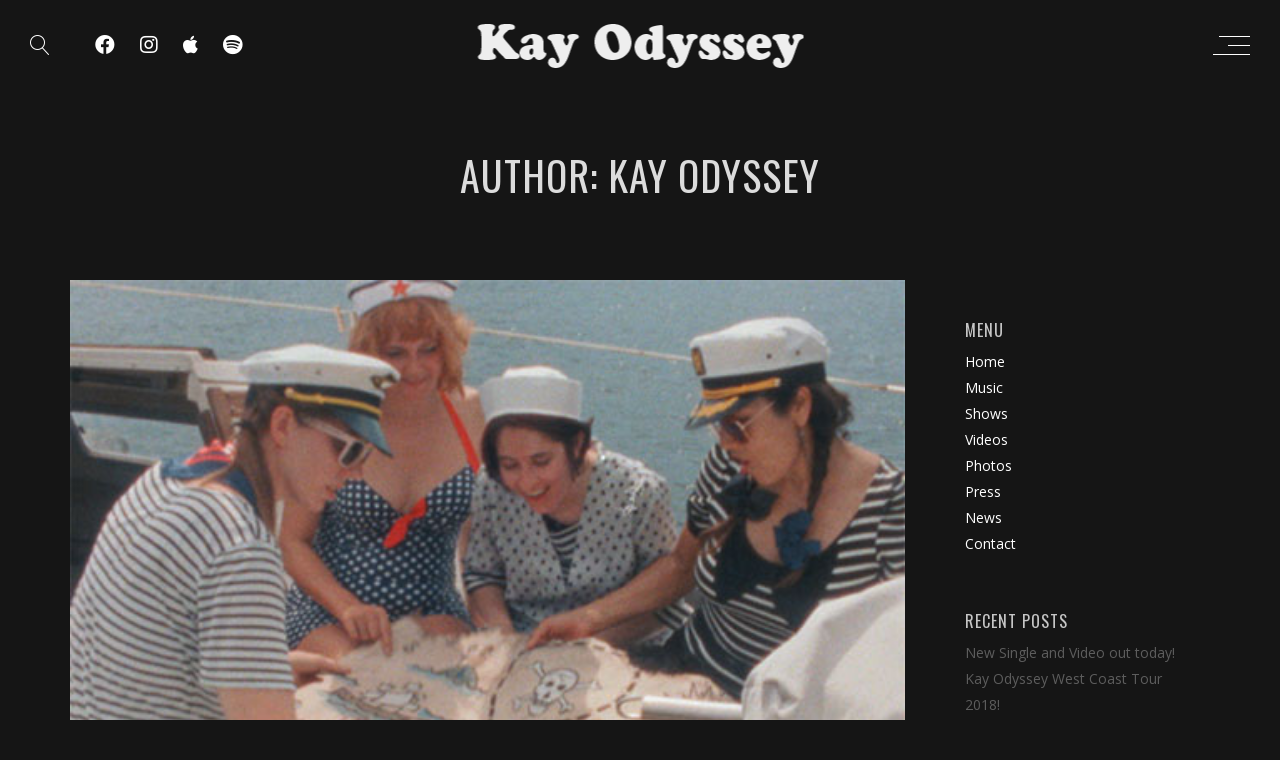

--- FILE ---
content_type: text/html; charset=UTF-8
request_url: http://www.kayodyssey.com/author/kay-odyssey/
body_size: 9190
content:
<!DOCTYPE html>
<html lang="en-US">
<head>
	<meta charset="UTF-8" />
	<meta name="viewport" content="width=device-width, initial-scale=1, maximum-scale=1">  
		<link rel="icon" href="http://www.kayodyssey.com/wp-content/uploads/2017/04/cropped-KO-ICON3-100-32x32.jpg" sizes="32x32" />
<link rel="icon" href="http://www.kayodyssey.com/wp-content/uploads/2017/04/cropped-KO-ICON3-100-192x192.jpg" sizes="192x192" />
<link rel="apple-touch-icon" href="http://www.kayodyssey.com/wp-content/uploads/2017/04/cropped-KO-ICON3-100-180x180.jpg" />
<meta name="msapplication-TileImage" content="http://www.kayodyssey.com/wp-content/uploads/2017/04/cropped-KO-ICON3-100-270x270.jpg" />

		<title>Kay Odyssey &#8211; Kay Odyssey</title>
<meta name='robots' content='max-image-preview:large' />
<link rel='dns-prefetch' href='//fonts.googleapis.com' />
<link rel='dns-prefetch' href='//s.w.org' />
<link rel="alternate" type="application/rss+xml" title="Kay Odyssey &raquo; Feed" href="http://www.kayodyssey.com/feed/" />
<link rel="alternate" type="application/rss+xml" title="Kay Odyssey &raquo; Comments Feed" href="http://www.kayodyssey.com/comments/feed/" />
<link rel="alternate" type="application/rss+xml" title="Kay Odyssey &raquo; Posts by Kay Odyssey Feed" href="http://www.kayodyssey.com/author/kay-odyssey/feed/" />
<script type="text/javascript">
window._wpemojiSettings = {"baseUrl":"https:\/\/s.w.org\/images\/core\/emoji\/14.0.0\/72x72\/","ext":".png","svgUrl":"https:\/\/s.w.org\/images\/core\/emoji\/14.0.0\/svg\/","svgExt":".svg","source":{"concatemoji":"http:\/\/www.kayodyssey.com\/wp-includes\/js\/wp-emoji-release.min.js?ver=6.0.11"}};
/*! This file is auto-generated */
!function(e,a,t){var n,r,o,i=a.createElement("canvas"),p=i.getContext&&i.getContext("2d");function s(e,t){var a=String.fromCharCode,e=(p.clearRect(0,0,i.width,i.height),p.fillText(a.apply(this,e),0,0),i.toDataURL());return p.clearRect(0,0,i.width,i.height),p.fillText(a.apply(this,t),0,0),e===i.toDataURL()}function c(e){var t=a.createElement("script");t.src=e,t.defer=t.type="text/javascript",a.getElementsByTagName("head")[0].appendChild(t)}for(o=Array("flag","emoji"),t.supports={everything:!0,everythingExceptFlag:!0},r=0;r<o.length;r++)t.supports[o[r]]=function(e){if(!p||!p.fillText)return!1;switch(p.textBaseline="top",p.font="600 32px Arial",e){case"flag":return s([127987,65039,8205,9895,65039],[127987,65039,8203,9895,65039])?!1:!s([55356,56826,55356,56819],[55356,56826,8203,55356,56819])&&!s([55356,57332,56128,56423,56128,56418,56128,56421,56128,56430,56128,56423,56128,56447],[55356,57332,8203,56128,56423,8203,56128,56418,8203,56128,56421,8203,56128,56430,8203,56128,56423,8203,56128,56447]);case"emoji":return!s([129777,127995,8205,129778,127999],[129777,127995,8203,129778,127999])}return!1}(o[r]),t.supports.everything=t.supports.everything&&t.supports[o[r]],"flag"!==o[r]&&(t.supports.everythingExceptFlag=t.supports.everythingExceptFlag&&t.supports[o[r]]);t.supports.everythingExceptFlag=t.supports.everythingExceptFlag&&!t.supports.flag,t.DOMReady=!1,t.readyCallback=function(){t.DOMReady=!0},t.supports.everything||(n=function(){t.readyCallback()},a.addEventListener?(a.addEventListener("DOMContentLoaded",n,!1),e.addEventListener("load",n,!1)):(e.attachEvent("onload",n),a.attachEvent("onreadystatechange",function(){"complete"===a.readyState&&t.readyCallback()})),(e=t.source||{}).concatemoji?c(e.concatemoji):e.wpemoji&&e.twemoji&&(c(e.twemoji),c(e.wpemoji)))}(window,document,window._wpemojiSettings);
</script>
<style type="text/css">
img.wp-smiley,
img.emoji {
	display: inline !important;
	border: none !important;
	box-shadow: none !important;
	height: 1em !important;
	width: 1em !important;
	margin: 0 0.07em !important;
	vertical-align: -0.1em !important;
	background: none !important;
	padding: 0 !important;
}
</style>
	<link rel='stylesheet' id='dashicons-css'  href='http://www.kayodyssey.com/wp-includes/css/dashicons.min.css?ver=6.0.11' type='text/css' media='all' />
<link rel='stylesheet' id='thickbox-css'  href='http://www.kayodyssey.com/wp-includes/js/thickbox/thickbox.css?ver=6.0.11' type='text/css' media='all' />
<link rel='stylesheet' id='wp-block-library-css'  href='http://www.kayodyssey.com/wp-includes/css/dist/block-library/style.min.css?ver=6.0.11' type='text/css' media='all' />
<style id='global-styles-inline-css' type='text/css'>
body{--wp--preset--color--black: #000000;--wp--preset--color--cyan-bluish-gray: #abb8c3;--wp--preset--color--white: #ffffff;--wp--preset--color--pale-pink: #f78da7;--wp--preset--color--vivid-red: #cf2e2e;--wp--preset--color--luminous-vivid-orange: #ff6900;--wp--preset--color--luminous-vivid-amber: #fcb900;--wp--preset--color--light-green-cyan: #7bdcb5;--wp--preset--color--vivid-green-cyan: #00d084;--wp--preset--color--pale-cyan-blue: #8ed1fc;--wp--preset--color--vivid-cyan-blue: #0693e3;--wp--preset--color--vivid-purple: #9b51e0;--wp--preset--gradient--vivid-cyan-blue-to-vivid-purple: linear-gradient(135deg,rgba(6,147,227,1) 0%,rgb(155,81,224) 100%);--wp--preset--gradient--light-green-cyan-to-vivid-green-cyan: linear-gradient(135deg,rgb(122,220,180) 0%,rgb(0,208,130) 100%);--wp--preset--gradient--luminous-vivid-amber-to-luminous-vivid-orange: linear-gradient(135deg,rgba(252,185,0,1) 0%,rgba(255,105,0,1) 100%);--wp--preset--gradient--luminous-vivid-orange-to-vivid-red: linear-gradient(135deg,rgba(255,105,0,1) 0%,rgb(207,46,46) 100%);--wp--preset--gradient--very-light-gray-to-cyan-bluish-gray: linear-gradient(135deg,rgb(238,238,238) 0%,rgb(169,184,195) 100%);--wp--preset--gradient--cool-to-warm-spectrum: linear-gradient(135deg,rgb(74,234,220) 0%,rgb(151,120,209) 20%,rgb(207,42,186) 40%,rgb(238,44,130) 60%,rgb(251,105,98) 80%,rgb(254,248,76) 100%);--wp--preset--gradient--blush-light-purple: linear-gradient(135deg,rgb(255,206,236) 0%,rgb(152,150,240) 100%);--wp--preset--gradient--blush-bordeaux: linear-gradient(135deg,rgb(254,205,165) 0%,rgb(254,45,45) 50%,rgb(107,0,62) 100%);--wp--preset--gradient--luminous-dusk: linear-gradient(135deg,rgb(255,203,112) 0%,rgb(199,81,192) 50%,rgb(65,88,208) 100%);--wp--preset--gradient--pale-ocean: linear-gradient(135deg,rgb(255,245,203) 0%,rgb(182,227,212) 50%,rgb(51,167,181) 100%);--wp--preset--gradient--electric-grass: linear-gradient(135deg,rgb(202,248,128) 0%,rgb(113,206,126) 100%);--wp--preset--gradient--midnight: linear-gradient(135deg,rgb(2,3,129) 0%,rgb(40,116,252) 100%);--wp--preset--duotone--dark-grayscale: url('#wp-duotone-dark-grayscale');--wp--preset--duotone--grayscale: url('#wp-duotone-grayscale');--wp--preset--duotone--purple-yellow: url('#wp-duotone-purple-yellow');--wp--preset--duotone--blue-red: url('#wp-duotone-blue-red');--wp--preset--duotone--midnight: url('#wp-duotone-midnight');--wp--preset--duotone--magenta-yellow: url('#wp-duotone-magenta-yellow');--wp--preset--duotone--purple-green: url('#wp-duotone-purple-green');--wp--preset--duotone--blue-orange: url('#wp-duotone-blue-orange');--wp--preset--font-size--small: 13px;--wp--preset--font-size--medium: 20px;--wp--preset--font-size--large: 36px;--wp--preset--font-size--x-large: 42px;}.has-black-color{color: var(--wp--preset--color--black) !important;}.has-cyan-bluish-gray-color{color: var(--wp--preset--color--cyan-bluish-gray) !important;}.has-white-color{color: var(--wp--preset--color--white) !important;}.has-pale-pink-color{color: var(--wp--preset--color--pale-pink) !important;}.has-vivid-red-color{color: var(--wp--preset--color--vivid-red) !important;}.has-luminous-vivid-orange-color{color: var(--wp--preset--color--luminous-vivid-orange) !important;}.has-luminous-vivid-amber-color{color: var(--wp--preset--color--luminous-vivid-amber) !important;}.has-light-green-cyan-color{color: var(--wp--preset--color--light-green-cyan) !important;}.has-vivid-green-cyan-color{color: var(--wp--preset--color--vivid-green-cyan) !important;}.has-pale-cyan-blue-color{color: var(--wp--preset--color--pale-cyan-blue) !important;}.has-vivid-cyan-blue-color{color: var(--wp--preset--color--vivid-cyan-blue) !important;}.has-vivid-purple-color{color: var(--wp--preset--color--vivid-purple) !important;}.has-black-background-color{background-color: var(--wp--preset--color--black) !important;}.has-cyan-bluish-gray-background-color{background-color: var(--wp--preset--color--cyan-bluish-gray) !important;}.has-white-background-color{background-color: var(--wp--preset--color--white) !important;}.has-pale-pink-background-color{background-color: var(--wp--preset--color--pale-pink) !important;}.has-vivid-red-background-color{background-color: var(--wp--preset--color--vivid-red) !important;}.has-luminous-vivid-orange-background-color{background-color: var(--wp--preset--color--luminous-vivid-orange) !important;}.has-luminous-vivid-amber-background-color{background-color: var(--wp--preset--color--luminous-vivid-amber) !important;}.has-light-green-cyan-background-color{background-color: var(--wp--preset--color--light-green-cyan) !important;}.has-vivid-green-cyan-background-color{background-color: var(--wp--preset--color--vivid-green-cyan) !important;}.has-pale-cyan-blue-background-color{background-color: var(--wp--preset--color--pale-cyan-blue) !important;}.has-vivid-cyan-blue-background-color{background-color: var(--wp--preset--color--vivid-cyan-blue) !important;}.has-vivid-purple-background-color{background-color: var(--wp--preset--color--vivid-purple) !important;}.has-black-border-color{border-color: var(--wp--preset--color--black) !important;}.has-cyan-bluish-gray-border-color{border-color: var(--wp--preset--color--cyan-bluish-gray) !important;}.has-white-border-color{border-color: var(--wp--preset--color--white) !important;}.has-pale-pink-border-color{border-color: var(--wp--preset--color--pale-pink) !important;}.has-vivid-red-border-color{border-color: var(--wp--preset--color--vivid-red) !important;}.has-luminous-vivid-orange-border-color{border-color: var(--wp--preset--color--luminous-vivid-orange) !important;}.has-luminous-vivid-amber-border-color{border-color: var(--wp--preset--color--luminous-vivid-amber) !important;}.has-light-green-cyan-border-color{border-color: var(--wp--preset--color--light-green-cyan) !important;}.has-vivid-green-cyan-border-color{border-color: var(--wp--preset--color--vivid-green-cyan) !important;}.has-pale-cyan-blue-border-color{border-color: var(--wp--preset--color--pale-cyan-blue) !important;}.has-vivid-cyan-blue-border-color{border-color: var(--wp--preset--color--vivid-cyan-blue) !important;}.has-vivid-purple-border-color{border-color: var(--wp--preset--color--vivid-purple) !important;}.has-vivid-cyan-blue-to-vivid-purple-gradient-background{background: var(--wp--preset--gradient--vivid-cyan-blue-to-vivid-purple) !important;}.has-light-green-cyan-to-vivid-green-cyan-gradient-background{background: var(--wp--preset--gradient--light-green-cyan-to-vivid-green-cyan) !important;}.has-luminous-vivid-amber-to-luminous-vivid-orange-gradient-background{background: var(--wp--preset--gradient--luminous-vivid-amber-to-luminous-vivid-orange) !important;}.has-luminous-vivid-orange-to-vivid-red-gradient-background{background: var(--wp--preset--gradient--luminous-vivid-orange-to-vivid-red) !important;}.has-very-light-gray-to-cyan-bluish-gray-gradient-background{background: var(--wp--preset--gradient--very-light-gray-to-cyan-bluish-gray) !important;}.has-cool-to-warm-spectrum-gradient-background{background: var(--wp--preset--gradient--cool-to-warm-spectrum) !important;}.has-blush-light-purple-gradient-background{background: var(--wp--preset--gradient--blush-light-purple) !important;}.has-blush-bordeaux-gradient-background{background: var(--wp--preset--gradient--blush-bordeaux) !important;}.has-luminous-dusk-gradient-background{background: var(--wp--preset--gradient--luminous-dusk) !important;}.has-pale-ocean-gradient-background{background: var(--wp--preset--gradient--pale-ocean) !important;}.has-electric-grass-gradient-background{background: var(--wp--preset--gradient--electric-grass) !important;}.has-midnight-gradient-background{background: var(--wp--preset--gradient--midnight) !important;}.has-small-font-size{font-size: var(--wp--preset--font-size--small) !important;}.has-medium-font-size{font-size: var(--wp--preset--font-size--medium) !important;}.has-large-font-size{font-size: var(--wp--preset--font-size--large) !important;}.has-x-large-font-size{font-size: var(--wp--preset--font-size--x-large) !important;}
</style>
<link rel='stylesheet' id='rs-plugin-settings-css'  href='http://www.kayodyssey.com/wp-content/plugins/revslider/public/assets/css/settings.css?ver=5.4.1' type='text/css' media='all' />
<style id='rs-plugin-settings-inline-css' type='text/css'>
#rs-demo-id {}
</style>
<link rel='stylesheet' id='style-css'  href='http://www.kayodyssey.com/wp-content/themes/lucille/style.css?ver=2.1.4' type='text/css' media='all' />
<link rel='stylesheet' id='default_fonts-css'  href='http://www.kayodyssey.com/wp-content/themes/lucille/core/css/fonts/default_fonts.css?ver=6.0.11' type='text/css' media='all' />
<link rel='stylesheet' id='jamsession-opensans-oswald-css'  href='http://fonts.googleapis.com/css?family=Open+Sans%3A400%2C600%2C700%2C800%7COswald%3A300%2C400%2C700&#038;subset=latin%2Clatin-ext&#038;ver=6.0.11' type='text/css' media='all' />
<link rel='stylesheet' id='color_scheme_css-css'  href='http://www.kayodyssey.com/wp-content/themes/lucille/core/css/white_on_black.css?ver=6.0.11' type='text/css' media='all' />
<link rel='stylesheet' id='lightbox-css'  href='http://www.kayodyssey.com/wp-content/themes/lucille/assets/lightbox2/css/lightbox.css?ver=6.0.11' type='text/css' media='all' />
<link rel='stylesheet' id='font_awesome-css'  href='http://www.kayodyssey.com/wp-content/themes/lucille/assets/font-awesome-5.15.1/css/font-awesome.min.css?ver=6.0.11' type='text/css' media='all' />
<link rel='stylesheet' id='linearicons-css'  href='http://www.kayodyssey.com/wp-content/themes/lucille/assets/linearicons/style.css?ver=6.0.11' type='text/css' media='all' />
<link rel='stylesheet' id='justified-gallery-css'  href='http://www.kayodyssey.com/wp-content/themes/lucille/assets/justifiedGallery/css/justifiedGallery.min.css?ver=6.0.11' type='text/css' media='all' />
<link rel='stylesheet' id='unslider-css'  href='http://www.kayodyssey.com/wp-content/themes/lucille/assets/unslider/unslider.css?ver=6.0.11' type='text/css' media='all' />
<script type='text/javascript' src='http://www.kayodyssey.com/wp-includes/js/jquery/jquery.min.js?ver=3.6.0' id='jquery-core-js'></script>
<script type='text/javascript' src='http://www.kayodyssey.com/wp-includes/js/jquery/jquery-migrate.min.js?ver=3.3.2' id='jquery-migrate-js'></script>
<script type='text/javascript' src='http://www.kayodyssey.com/wp-content/plugins/revslider/public/assets/js/jquery.themepunch.tools.min.js?ver=5.4.1' id='tp-tools-js'></script>
<script type='text/javascript' src='http://www.kayodyssey.com/wp-content/plugins/revslider/public/assets/js/jquery.themepunch.revolution.min.js?ver=5.4.1' id='revmin-js'></script>
<link rel="https://api.w.org/" href="http://www.kayodyssey.com/wp-json/" /><link rel="alternate" type="application/json" href="http://www.kayodyssey.com/wp-json/wp/v2/users/1" /><link rel="EditURI" type="application/rsd+xml" title="RSD" href="http://www.kayodyssey.com/xmlrpc.php?rsd" />
<link rel="wlwmanifest" type="application/wlwmanifest+xml" href="http://www.kayodyssey.com/wp-includes/wlwmanifest.xml" /> 
<meta name="generator" content="WordPress 6.0.11" />
		<!--Customizer CSS-->
		<style type="text/css">
			a:hover, .vibrant_hover:hover, .vibrant_hover a:hover, .lc_vibrant_color, .vibrant_color, .black_on_white .lc_vibrant_color,  #recentcomments a:hover, .tagcloud a:hover, .widget_meta a:hover, .widget_pages a:hover, .widget_categories a:hover, .widget_recent_entries a:hover, .widget_archive a:hover, .lc_copy_area a:hover, .lc_swp_content a:hover, .lc_sharing_icons a:hover, .lc_post_meta a:hover, .post_item:hover > .post_item_details a h2, .lc_blog_masonry_brick.has_thumbnail .lc_post_meta a:hover, .post_item.no_thumbnail .lc_post_meta a:hover, .post_item:hover > a h2, .lucille_cf_error, .woocommerce ul.products li.product .price, .woocommerce div.product p.price, .woocommerce div.product span.price, .woocommerce-message:before, .woocommerce a.remove, .woocommerce-info:before, .woocommerce form .form-row .required, .woocommerce form .form-row.woocommerce-invalid label, a.about_paypal, .single_video_item:hover h3, .goto_next_section, .swp_single_artist:hover .artist_name, .single_artist_item .artist_title:hover, .woocommerce-MyAccount-navigation-link.is-active a  { color: #18aebf; }.lc_swp_vibrant_bgc, .cart-contents-count, #recentcomments li:before, .lc_button:hover, .woocommerce a.button:hover,  #commentform input#submit:hover,.single_track .mejs-controls .mejs-time-rail .mejs-time-current, .lc_blog_masonry_brick:hover > .post_item_details .lc_button, .woocommerce span.onsale, .woocommerce ul.products li.product:hover > a.button, .woocommerce #respond input#submit:hover, .woocommerce input.button:hover, input.button:hover, .woocommerce a.button.alt:hover, .woocommerce a.remove:hover, .woocommerce input.button.alt, .woocommerce input.button.alt:hover, .unslider-nav ol li.unslider-active, input[type="submit"]:hover, .woocommerce button.button.alt, .woocommerce button.button, .swp_events_subscribe a:hover { background-color: #18aebf; }.lc_button:hover, input[type="submit"]:hover, .woocommerce a.button:hover, .lc_blog_masonry_brick:hover > .post_item_details .lc_button, .woocommerce ul.products li.product:hover > a.button, .woocommerce button.button.alt:hover, .woocommerce #respond input#submit:hover, input.button:hover, .woocommerce input.button:hover,  .woocommerce .shop_table_responsive input.button, .white_on_black .woocommerce a.button.alt:hover, .woocommerce-info, .woocommerce form .form-row.woocommerce-invalid input.input-text, .unslider-nav ol li.unslider-active, input.lucille_cf_input:focus, textarea.lucille_cf_input:focus, .woocommerce button.button.alt, .woocommerce button.button, .woocommerce form .form-row input.input-text:focus, .woocommerce form .form-row textarea:focus, .wpcf7-form-control-wrap input:focus, .wpcf7-form-control-wrap textarea:focus, .swp_events_subscribe a, .woocommerce form.login input.woocommerce-Input--text:focus { border-color: #18aebf !important; } #lc_page_header { background-color: rgba(255, 255, 255, 0); } header.sticky_enabled .header_inner{ background-color: rgba(35, 35, 35, 1); } .header_inner.lc_mobile_menu, .mobile_navigation_container { background-color: rgba(35, 35, 35, 1); }.mobile_navigation ul li { border-bottom-color: #333333;}  li.menu-item a, #logo a, .classic_header_icon, .classic_header_icon a,  .classic_header_icon:hover, .classic_header_icon a:hover{ color: #ffffff; } li.menu-item a:hover { color: #18aebf; }ul.sub-menu li.menu-item a  { color: #828282; }.creative_menu ul.sub-menu li.menu-item-has-children::before { border-left-color: #828282; } ul.sub-menu li.menu-item a:hover { color: #d2d2d2; }.creative_menu ul.sub-menu li.menu-item-has-children:hover::before { border-left-color: #d2d2d2; }li.current-menu-item a, li.current-menu-parent a, li.current-menu-ancestor a{ color: #18aebf; } ul.sub-menu li { background-color: rgba(255, 255, 255, 0); }.nav_creative_container { background-color: rgba(0, 0, 0, 0.9); }.creative_header_icon, .creative_header_icon a, .creative_header_icon a.cart-contents:hover { color: #ffffff; }.creative_header_icon.lc_social_icon:hover, .creative_header_icon.lc_social_icon a:hover { color: #18aebf; }.hmb_line { background-color: #ffffff; }.post_item.lc_blog_masonry_brick.no_thumbnail, .gallery_brick_overlay { background-color: #1d1d1d; }
			

		</style>
		<meta name="generator" content="Powered by WPBakery Page Builder - drag and drop page builder for WordPress."/>
  
		<style type="text/css">  
			body, .woocommerce .woocommerce-ordering select option, table.variations select { background-color: #151515; }  
		</style>  
		<meta name="generator" content="Powered by Slider Revolution 5.4.1 - responsive, Mobile-Friendly Slider Plugin for WordPress with comfortable drag and drop interface." />
<link rel="icon" href="http://www.kayodyssey.com/wp-content/uploads/2017/04/cropped-KO-ICON3-100-32x32.jpg" sizes="32x32" />
<link rel="icon" href="http://www.kayodyssey.com/wp-content/uploads/2017/04/cropped-KO-ICON3-100-192x192.jpg" sizes="192x192" />
<link rel="apple-touch-icon" href="http://www.kayodyssey.com/wp-content/uploads/2017/04/cropped-KO-ICON3-100-180x180.jpg" />
<meta name="msapplication-TileImage" content="http://www.kayodyssey.com/wp-content/uploads/2017/04/cropped-KO-ICON3-100-270x270.jpg" />
		<style type="text/css" id="wp-custom-css">
			/*
You can add your own CSS here.

Click the help icon above to learn more.
*/
.heading_area_title.no_subtitle h1 {
font-size:40px;
}


.widget li {margin-bottom:0;}

h3.widgettitle {margin-bottom:5px;}

#sidebar {margin-top:20px; padding-left:40px;}

.post_item.lc_blog_masonry_brick {padding:15px;}

.brick_bg_overlay {background-color:#000;}

.lc_blog_masonry_brick:hover > .brick_cover_bg_image {
	transform: none;
}

#heading_area .lc_swp_overlay {opacity:0.6;}

.canvas_overlay {opacity:0.9;}
		</style>
		<noscript><style> .wpb_animate_when_almost_visible { opacity: 1; }</style></noscript>
</head>

<body  class="archive author author-kay-odyssey author-1 wpb-js-composer js-comp-ver-6.8.0 vc_responsive">
	<div id="lc_swp_wrapper">
		
<header id="lc_page_header" class="lc_sticky_menu transition4" data-menubg="" data-menucol="">
	<div class="header_inner lc_wide_menu lc_swp_full">
		<div id="logo" class="lc_logo_centered">
			
					<a href="http://www.kayodyssey.com" class="global_logo">
						<img src="http://www.kayodyssey.com/wp-content/uploads/2017/04/headerLogo2.png" alt="Kay Odyssey">
					</a>

							
		</div>

		<div class="creative_right polylang_creative_menu">
			
			<div class="hmb_menu hmb_creative">
				<div class="hmb_inner">
					<span class="hmb_line hmb1 transition2"></span>
					<span class="hmb_line hmb2 transition2"></span>
					<span class="hmb_line hmb3 transition2"></span>
				</div>
			</div>

					</div>

		<div class="creative_left">
						<div class="creative_header_icon lc_search trigger_global_search">
				<span class="lnr lnr-magnifier"></span>
			</div>
			
								
						<div class="creative_header_icon lc_social_icon">
							<a href="https://www.facebook.com/KayOdyssey/" target="_blank">
								<i class="fab fa-facebook"></i>
							</a>
						</div>
										
						<div class="creative_header_icon lc_social_icon">
							<a href="https://www.instagram.com/kayodyssey/" target="_blank">
								<i class="fab fa-instagram"></i>
							</a>
						</div>
										
						<div class="creative_header_icon lc_social_icon">
							<a href="https://itunes.apple.com/us/artist/kay-odyssey/id1069625755" target="_blank">
								<i class="fab fa-apple"></i>
							</a>
						</div>
										
						<div class="creative_header_icon lc_social_icon">
							<a href="https://play.spotify.com/artist/3fJlIdGotbYneDduqcSo2A?play=true&#038;utm_source=open.spotify.com&#038;utm_medium=open" target="_blank">
								<i class="fab fa-spotify"></i>
							</a>
						</div>
							</div>
	</div>
	<div class="header_inner lc_mobile_menu lc_swp_full">
	<div id="mobile_logo" class="lc_logo_centered">
		
				<a href="http://www.kayodyssey.com">
					<img src="http://www.kayodyssey.com/wp-content/uploads/2017/04/headerLogo2.png" alt="Kay Odyssey">
				</a>

						
	</div>

	<div class="creative_right">
		
		<div class="hmb_menu hmb_mobile">
			<div class="hmb_inner">
				<span class="hmb_line hmb1 transition2 mobile_hmb_line"></span>
				<span class="hmb_line hmb2 transition2 mobile_hmb_line"></span>
				<span class="hmb_line hmb3 transition2 mobile_hmb_line"></span>
			</div>
		</div>

			</div>

	<div class="creative_left">
				<div class="mobile_menu_icon creative_header_icon lc_search trigger_global_search">
			<span class="lnr lnr-magnifier lnr_mobile"></span>
		</div>
		
						
					<div class="mobile_menu_icon creative_header_icon lc_social_icon">
						<a href="https://www.facebook.com/KayOdyssey/" target="_blank" class="mobile_menu_icon">
							<i class="fab fa-facebook"></i>
						</a>
					</div>
								
					<div class="mobile_menu_icon creative_header_icon lc_social_icon">
						<a href="https://www.instagram.com/kayodyssey/" target="_blank" class="mobile_menu_icon">
							<i class="fab fa-instagram"></i>
						</a>
					</div>
								
					<div class="mobile_menu_icon creative_header_icon lc_social_icon">
						<a href="https://itunes.apple.com/us/artist/kay-odyssey/id1069625755" target="_blank" class="mobile_menu_icon">
							<i class="fab fa-apple"></i>
						</a>
					</div>
								
					<div class="mobile_menu_icon creative_header_icon lc_social_icon">
						<a href="https://play.spotify.com/artist/3fJlIdGotbYneDduqcSo2A?play=true&#038;utm_source=open.spotify.com&#038;utm_medium=open" target="_blank" class="mobile_menu_icon">
							<i class="fab fa-spotify"></i>
						</a>
					</div>
					</div>
</div>

<div class="mobile_navigation_container lc_swp_full transition3">
	<nav class="mobile_navigation"><ul id="menu-main-menu" class="menu"><li id="menu-item-2277" class="menu-item menu-item-type-custom menu-item-object-custom menu-item-home menu-item-2277"><a href="http://www.kayodyssey.com">Home</a></li>
<li id="menu-item-2291" class="menu-item menu-item-type-post_type menu-item-object-page menu-item-2291"><a href="http://www.kayodyssey.com/discography/">Music</a></li>
<li id="menu-item-2282" class="menu-item menu-item-type-post_type menu-item-object-page menu-item-2282"><a href="http://www.kayodyssey.com/shows/">Shows</a></li>
<li id="menu-item-2290" class="menu-item menu-item-type-post_type menu-item-object-page menu-item-2290"><a href="http://www.kayodyssey.com/videos/">Videos</a></li>
<li id="menu-item-2289" class="menu-item menu-item-type-post_type menu-item-object-page menu-item-2289"><a href="http://www.kayodyssey.com/photos/">Photos</a></li>
<li id="menu-item-2426" class="menu-item menu-item-type-post_type menu-item-object-page menu-item-2426"><a href="http://www.kayodyssey.com/press/">Press</a></li>
<li id="menu-item-2293" class="menu-item menu-item-type-post_type menu-item-object-page menu-item-2293"><a href="http://www.kayodyssey.com/news/">News</a></li>
<li id="menu-item-2284" class="menu-item menu-item-type-post_type menu-item-object-page menu-item-2284"><a href="http://www.kayodyssey.com/contact/">Contact</a></li>
</ul></nav></div>
</header>


<div class="nav_creative_container transition3">
	<div class="lc_swp_boxed creative_menu_boxed">
		<div class="nav_creative_inner">
		<nav class="creative_menu"><ul id="menu-main-menu-1" class="menu"><li class="menu-item menu-item-type-custom menu-item-object-custom menu-item-home menu-item-2277"><a href="http://www.kayodyssey.com">Home</a></li>
<li class="menu-item menu-item-type-post_type menu-item-object-page menu-item-2291"><a href="http://www.kayodyssey.com/discography/">Music</a></li>
<li class="menu-item menu-item-type-post_type menu-item-object-page menu-item-2282"><a href="http://www.kayodyssey.com/shows/">Shows</a></li>
<li class="menu-item menu-item-type-post_type menu-item-object-page menu-item-2290"><a href="http://www.kayodyssey.com/videos/">Videos</a></li>
<li class="menu-item menu-item-type-post_type menu-item-object-page menu-item-2289"><a href="http://www.kayodyssey.com/photos/">Photos</a></li>
<li class="menu-item menu-item-type-post_type menu-item-object-page menu-item-2426"><a href="http://www.kayodyssey.com/press/">Press</a></li>
<li class="menu-item menu-item-type-post_type menu-item-object-page menu-item-2293"><a href="http://www.kayodyssey.com/news/">News</a></li>
<li class="menu-item menu-item-type-post_type menu-item-object-page menu-item-2284"><a href="http://www.kayodyssey.com/contact/">Contact</a></li>
</ul></nav>		</div>
	</div>
</div>

<div id="heading_area" class=" white_on_black no_subtitle">
	
		
	<div class="heading_content_container lc_swp_boxed no_subtitle">
		<div class="heading_titles_container">
			<div class="heading_area_title  no_subtitle">
				<h1 class=""> Author: Kay Odyssey </h1>
			</div>	
			
					</div>
		

	</div>

		
		
</div>
		<div id="lc_swp_content" data-minheight="200" class="white_on_black">
					

<div class="lc_content_full lc_swp_boxed">
	<div class="lc_content_with_sidebar lc_basic_content_padding">
		 
			<article class="post_item standard_blog_item post-2613 post type-post status-publish format-standard has-post-thumbnail hentry category-uncategorized">
			<a href="http://www.kayodyssey.com/new-single-and-video-out-today/">
			<img width="500" height="365" src="http://www.kayodyssey.com/wp-content/uploads/2020/03/group-map.jpg" class="attachment-large size-large wp-post-image" alt="" srcset="http://www.kayodyssey.com/wp-content/uploads/2020/03/group-map.jpg 500w, http://www.kayodyssey.com/wp-content/uploads/2020/03/group-map-300x219.jpg 300w" sizes="(max-width: 500px) 100vw, 500px" />		</a>
	
	<a href="http://www.kayodyssey.com/new-single-and-video-out-today/">
		<h2 class="lc_post_title transition4">
			New Single and Video out today!		</h2>
	</a>

	
	<div class="post_item_meta lc_post_meta">
		Posted at&nbsp;March 26, 2020		by		<a href="http://www.kayodyssey.com/author/kay-odyssey/">
			Kay Odyssey		</a>
		in&nbsp;<a href="http://www.kayodyssey.com/category/uncategorized/" rel="category tag">Uncategorized</a>	</div>


	<div class="lc_post_excerpt">
		<p>We are all stuck inside, so why not kick back and check out our new video and single, &#8220;SEEING DOUBLE&#8221;, off our upcoming full length Knock Out! Video shot and directed by Vanessa Pla. Check out the video here. Stream&#8230;</p>
	</div>

	<div class="lc_button">
		<a href="http://www.kayodyssey.com/new-single-and-video-out-today/">
			Read more		</a>
	</div>
</article>
		
			<article class="post_item standard_blog_item post-2531 post type-post status-publish format-standard has-post-thumbnail hentry category-uncategorized">
			<a href="http://www.kayodyssey.com/kay-odyssey-west-coast-tour-2018/">
			<img width="768" height="1024" src="http://www.kayodyssey.com/wp-content/uploads/2018/09/Liz_Flyer-web12-768x1024.jpg" class="attachment-large size-large wp-post-image" alt="" loading="lazy" srcset="http://www.kayodyssey.com/wp-content/uploads/2018/09/Liz_Flyer-web12-768x1024.jpg 768w, http://www.kayodyssey.com/wp-content/uploads/2018/09/Liz_Flyer-web12-225x300.jpg 225w, http://www.kayodyssey.com/wp-content/uploads/2018/09/Liz_Flyer-web12.jpg 1000w" sizes="(max-width: 768px) 100vw, 768px" />		</a>
	
	<a href="http://www.kayodyssey.com/kay-odyssey-west-coast-tour-2018/">
		<h2 class="lc_post_title transition4">
			Kay Odyssey West Coast Tour 2018!		</h2>
	</a>

	
	<div class="post_item_meta lc_post_meta">
		Posted at&nbsp;September 25, 2018		by		<a href="http://www.kayodyssey.com/author/kay-odyssey/">
			Kay Odyssey		</a>
		in&nbsp;<a href="http://www.kayodyssey.com/category/uncategorized/" rel="category tag">Uncategorized</a>	</div>


	<div class="lc_post_excerpt">
		<p>We&#8217;re heading out west on our Party Cups tour! Special thanks to Genesis and the Cosmic Clash for booking and promoting many of these shows!</p>
	</div>

	<div class="lc_button">
		<a href="http://www.kayodyssey.com/kay-odyssey-west-coast-tour-2018/">
			Read more		</a>
	</div>
</article>
		
			<article class="post_item standard_blog_item post-2480 post type-post status-publish format-standard has-post-thumbnail hentry category-video tag-austin-chronicle tag-mountains-in-my-step tag-vanessa-pla tag-whats-a-woman-to-do">
			<a href="http://www.kayodyssey.com/new-video-featured-in-the-austin-chronicle/">
			<img width="320" height="194" src="http://www.kayodyssey.com/wp-content/uploads/2017/12/mountains.jpg" class="attachment-large size-large wp-post-image" alt="" loading="lazy" srcset="http://www.kayodyssey.com/wp-content/uploads/2017/12/mountains.jpg 320w, http://www.kayodyssey.com/wp-content/uploads/2017/12/mountains-300x182.jpg 300w" sizes="(max-width: 320px) 100vw, 320px" />		</a>
	
	<a href="http://www.kayodyssey.com/new-video-featured-in-the-austin-chronicle/">
		<h2 class="lc_post_title transition4">
			New Video Featured in the Austin Chronicle		</h2>
	</a>

	
	<div class="post_item_meta lc_post_meta">
		Posted at&nbsp;December 20, 2017		by		<a href="http://www.kayodyssey.com/author/kay-odyssey/">
			Kay Odyssey		</a>
		in&nbsp;<a href="http://www.kayodyssey.com/category/video/" rel="category tag">Video</a>	</div>


	<div class="lc_post_excerpt">
		<p>Very excited about our new video by the incredible Vanessa Pla! It was featured in the Austin Chronicle: When Kristina Boswell penned “Mountains in My Step,” an obvious highlight from her psych outfit Kay Odyssey’s summer LP What’s a Woman&#8230;</p>
	</div>

	<div class="lc_button">
		<a href="http://www.kayodyssey.com/new-video-featured-in-the-austin-chronicle/">
			Read more		</a>
	</div>
</article>
		
			<article class="post_item standard_blog_item post-2441 post type-post status-publish format-standard has-post-thumbnail hentry category-uncategorized">
			<a href="http://www.kayodyssey.com/kay-odyssey-rides-nyc/">
			<img width="900" height="488" src="http://www.kayodyssey.com/wp-content/uploads/2017/07/KO-NYC-7-1024x555.jpg" class="attachment-large size-large wp-post-image" alt="" loading="lazy" srcset="http://www.kayodyssey.com/wp-content/uploads/2017/07/KO-NYC-7-1024x555.jpg 1024w, http://www.kayodyssey.com/wp-content/uploads/2017/07/KO-NYC-7-300x162.jpg 300w, http://www.kayodyssey.com/wp-content/uploads/2017/07/KO-NYC-7-768x416.jpg 768w, http://www.kayodyssey.com/wp-content/uploads/2017/07/KO-NYC-7.jpg 1758w" sizes="(max-width: 900px) 100vw, 900px" />		</a>
	
	<a href="http://www.kayodyssey.com/kay-odyssey-rides-nyc/">
		<h2 class="lc_post_title transition4">
			Kay Odyssey Rides NYC!		</h2>
	</a>

	
	<div class="post_item_meta lc_post_meta">
		Posted at&nbsp;July 7, 2017		by		<a href="http://www.kayodyssey.com/author/kay-odyssey/">
			Kay Odyssey		</a>
		in&nbsp;<a href="http://www.kayodyssey.com/category/uncategorized/" rel="category tag">Uncategorized</a>	</div>


	<div class="lc_post_excerpt">
		<p>We&#8217;re doing a mini tour of New York City!</p>
	</div>

	<div class="lc_button">
		<a href="http://www.kayodyssey.com/kay-odyssey-rides-nyc/">
			Read more		</a>
	</div>
</article>
		
			<article class="post_item standard_blog_item post-2431 post type-post status-publish format-standard has-post-thumbnail hentry category-uncategorized">
			<a href="http://www.kayodyssey.com/in-store-at-waterloo-records/">
			<img width="900" height="657" src="http://www.kayodyssey.com/wp-content/uploads/2017/04/KO-PR-08-web-1024x747.png" class="attachment-large size-large wp-post-image" alt="Kay Odyssey Band Photo" loading="lazy" srcset="http://www.kayodyssey.com/wp-content/uploads/2017/04/KO-PR-08-web-1024x747.png 1024w, http://www.kayodyssey.com/wp-content/uploads/2017/04/KO-PR-08-web-300x219.png 300w, http://www.kayodyssey.com/wp-content/uploads/2017/04/KO-PR-08-web-768x560.png 768w, http://www.kayodyssey.com/wp-content/uploads/2017/04/KO-PR-08-web.png 1255w" sizes="(max-width: 900px) 100vw, 900px" />		</a>
	
	<a href="http://www.kayodyssey.com/in-store-at-waterloo-records/">
		<h2 class="lc_post_title transition4">
			In-Store at Waterloo Records		</h2>
	</a>

	
	<div class="post_item_meta lc_post_meta">
		Posted at&nbsp;April 21, 2017		by		<a href="http://www.kayodyssey.com/author/kay-odyssey/">
			Kay Odyssey		</a>
		in&nbsp;<a href="http://www.kayodyssey.com/category/uncategorized/" rel="category tag">Uncategorized</a>	</div>


	<div class="lc_post_excerpt">
		<p>Our record is coming out June 2nd!! Come help us celebrate Sunday, June 4th at 5pm at Waterloo Records. Enjoy some free beer and hear us play songs off our new release, What&#8217;s A Woman To Do.</p>
	</div>

	<div class="lc_button">
		<a href="http://www.kayodyssey.com/in-store-at-waterloo-records/">
			Read more		</a>
	</div>
</article>
		
			<article class="post_item standard_blog_item post-2382 post type-post status-publish format-standard has-post-thumbnail hentry category-music">
			<a href="http://www.kayodyssey.com/playing-with-some-great-bands-at-hole-in-the-wall/">
			<img width="900" height="696" src="http://www.kayodyssey.com/wp-content/uploads/2017/04/Screen-Shot-2017-04-17-at-2.53.14-PM-1024x792.png" class="attachment-large size-large wp-post-image" alt="" loading="lazy" srcset="http://www.kayodyssey.com/wp-content/uploads/2017/04/Screen-Shot-2017-04-17-at-2.53.14-PM-1024x792.png 1024w, http://www.kayodyssey.com/wp-content/uploads/2017/04/Screen-Shot-2017-04-17-at-2.53.14-PM-300x232.png 300w, http://www.kayodyssey.com/wp-content/uploads/2017/04/Screen-Shot-2017-04-17-at-2.53.14-PM-768x594.png 768w, http://www.kayodyssey.com/wp-content/uploads/2017/04/Screen-Shot-2017-04-17-at-2.53.14-PM.png 1392w" sizes="(max-width: 900px) 100vw, 900px" />		</a>
	
	<a href="http://www.kayodyssey.com/playing-with-some-great-bands-at-hole-in-the-wall/">
		<h2 class="lc_post_title transition4">
			Playing with some great bands at Hole In The Wall!		</h2>
	</a>

	
	<div class="post_item_meta lc_post_meta">
		Posted at&nbsp;April 17, 2017		by		<a href="http://www.kayodyssey.com/author/kay-odyssey/">
			Kay Odyssey		</a>
		in&nbsp;<a href="http://www.kayodyssey.com/category/music/" rel="category tag">Music</a>	</div>


	<div class="lc_post_excerpt">
		<p>We&#8217;ll be playing April 27th at Hole In The Wall w/ Suspirians, Amnesia Babies &amp; Pie Hole!</p>
	</div>

	<div class="lc_button">
		<a href="http://www.kayodyssey.com/playing-with-some-great-bands-at-hole-in-the-wall/">
			Read more		</a>
	</div>
</article>
		
			<article class="post_item standard_blog_item post-2379 post type-post status-publish format-standard has-post-thumbnail hentry category-music">
			<a href="http://www.kayodyssey.com/kay-odyssey-on-slack-capital-compilation/">
			<img width="900" height="889" src="http://www.kayodyssey.com/wp-content/uploads/2017/04/Screen-Shot-2017-04-17-at-2.50.45-PM-1024x1011.png" class="attachment-large size-large wp-post-image" alt="" loading="lazy" srcset="http://www.kayodyssey.com/wp-content/uploads/2017/04/Screen-Shot-2017-04-17-at-2.50.45-PM-1024x1011.png 1024w, http://www.kayodyssey.com/wp-content/uploads/2017/04/Screen-Shot-2017-04-17-at-2.50.45-PM-300x296.png 300w, http://www.kayodyssey.com/wp-content/uploads/2017/04/Screen-Shot-2017-04-17-at-2.50.45-PM-768x759.png 768w, http://www.kayodyssey.com/wp-content/uploads/2017/04/Screen-Shot-2017-04-17-at-2.50.45-PM.png 1792w" sizes="(max-width: 900px) 100vw, 900px" />		</a>
	
	<a href="http://www.kayodyssey.com/kay-odyssey-on-slack-capital-compilation/">
		<h2 class="lc_post_title transition4">
			Kay Odyssey on Slack Capital Compilation		</h2>
	</a>

	
	<div class="post_item_meta lc_post_meta">
		Posted at&nbsp;		by		<a href="http://www.kayodyssey.com/author/kay-odyssey/">
			Kay Odyssey		</a>
		in&nbsp;<a href="http://www.kayodyssey.com/category/music/" rel="category tag">Music</a>	</div>


	<div class="lc_post_excerpt">
		<p>An extra track from our new album &#8211;What&#8217;s a woman to do &#8211; Out in May! This benefits Safe Place! Check it out here!</p>
	</div>

	<div class="lc_button">
		<a href="http://www.kayodyssey.com/kay-odyssey-on-slack-capital-compilation/">
			Read more		</a>
	</div>
</article>
		
		
<div class="lc_swp_full blog_standard_nav clearfix page_navigation">
	<div class="archive_nav text_left older_post_link">
			</div>

	<div class="archive_nav text_right newer_post_link">
			</div>
</div>
		
	</div>
	
<div id="sidebar" class="white_on_black">
	<ul>
		<li id="nav_menu-2" class="widget widget_nav_menu"><h3 class="widgettitle">Menu</h3><div class="menu-main-menu-container"><ul id="menu-main-menu-2" class="menu"><li class="menu-item menu-item-type-custom menu-item-object-custom menu-item-home menu-item-2277"><a href="http://www.kayodyssey.com">Home</a></li>
<li class="menu-item menu-item-type-post_type menu-item-object-page menu-item-2291"><a href="http://www.kayodyssey.com/discography/">Music</a></li>
<li class="menu-item menu-item-type-post_type menu-item-object-page menu-item-2282"><a href="http://www.kayodyssey.com/shows/">Shows</a></li>
<li class="menu-item menu-item-type-post_type menu-item-object-page menu-item-2290"><a href="http://www.kayodyssey.com/videos/">Videos</a></li>
<li class="menu-item menu-item-type-post_type menu-item-object-page menu-item-2289"><a href="http://www.kayodyssey.com/photos/">Photos</a></li>
<li class="menu-item menu-item-type-post_type menu-item-object-page menu-item-2426"><a href="http://www.kayodyssey.com/press/">Press</a></li>
<li class="menu-item menu-item-type-post_type menu-item-object-page menu-item-2293"><a href="http://www.kayodyssey.com/news/">News</a></li>
<li class="menu-item menu-item-type-post_type menu-item-object-page menu-item-2284"><a href="http://www.kayodyssey.com/contact/">Contact</a></li>
</ul></div></li>
		<li id="recent-posts-2" class="widget widget_recent_entries">
		<h3 class="widgettitle">Recent Posts</h3>
		<ul>
											<li>
					<a href="http://www.kayodyssey.com/new-single-and-video-out-today/">New Single and Video out today!</a>
									</li>
											<li>
					<a href="http://www.kayodyssey.com/kay-odyssey-west-coast-tour-2018/">Kay Odyssey West Coast Tour 2018!</a>
									</li>
											<li>
					<a href="http://www.kayodyssey.com/new-video-featured-in-the-austin-chronicle/">New Video Featured in the Austin Chronicle</a>
									</li>
											<li>
					<a href="http://www.kayodyssey.com/kay-odyssey-rides-nyc/">Kay Odyssey Rides NYC!</a>
									</li>
											<li>
					<a href="http://www.kayodyssey.com/in-store-at-waterloo-records/">In-Store at Waterloo Records</a>
									</li>
					</ul>

		</li>	</ul>
</div></div>

	
	</div> <!--#lc_swp_content-->
					<div id="footer_sidebars">
					<div id="footer_sidebars_inner" class="clearfix lc_swp_full">
						<div id="footer_sidebar1" class="lc_footer_sidebar white_on_black">
							<div id="block-4" class="widget widget_block widget_text">
<p>March 5th 2022 Hotel Vegas </p>
</div><div id="block-5" class="widget widget_block widget_text">
<p></p>
</div>						</div>

						<div id="footer_sidebar2" class="lc_footer_sidebar white_on_black">
													</div>

						<div id="footer_sidebar3" class="lc_footer_sidebar white_on_black">
													</div>

						<div id="footer_sidebar4" class="lc_footer_sidebar white_on_black">
													</div>
					</div>

											<div class="lc_swp_overlay footer_widget_overlay" data-color="rgba(19, 19, 19, 1)">
						</div>
									</div>

						<div class="lc_copy_area lc_swp_bg_color white_on_black" data-color="rgba(29, 29, 29, 1)">
			
				© Kay Odyssey 2022
					</div>			
				
		<div class="lc_back_to_top_btn white_on_black">
			<i class="fas fa-angle-up transition3" aria-hidden="true"></i>
		</div>

			<div id="lc_global_search">
	<div class="lc_global_search_inner">
		<form role="search" method="get" class="search-form" action="http://www.kayodyssey.com/">
	<input name="s" required type="search" value=""
                   placeholder="search&hellip;"
                   class="input-search">

    <button type="submit" class="search-submit" title="Search">
        <i class="fas fa-search"></i>
    </button>
</form>

		
		<div class="close_search_form">
			<i class="fas fa-times"></i>
		</div>
	</div>
</div>	</div> <!--#lc_swp_wrapper-->
	<script type='text/javascript' id='thickbox-js-extra'>
/* <![CDATA[ */
var thickboxL10n = {"next":"Next >","prev":"< Prev","image":"Image","of":"of","close":"Close","noiframes":"This feature requires inline frames. You have iframes disabled or your browser does not support them.","loadingAnimation":"http:\/\/www.kayodyssey.com\/wp-includes\/js\/thickbox\/loadingAnimation.gif"};
/* ]]> */
</script>
<script type='text/javascript' src='http://www.kayodyssey.com/wp-includes/js/thickbox/thickbox.js?ver=3.1-20121105' id='thickbox-js'></script>
<script type='text/javascript' id='lc_swp_contact_form-js-extra'>
/* <![CDATA[ */
var DATAVALUES = {"ajaxurl":"http:\/\/www.kayodyssey.com\/wp-admin\/admin-ajax.php"};
/* ]]> */
</script>
<script type='text/javascript' src='http://www.kayodyssey.com/wp-content/plugins/lucille-music-core/js/lc_swp_contact_form.js?ver=6.0.11' id='lc_swp_contact_form-js'></script>
<script type='text/javascript' src='http://www.kayodyssey.com/wp-includes/js/imagesloaded.min.js?ver=4.1.4' id='imagesloaded-js'></script>
<script type='text/javascript' src='http://www.kayodyssey.com/wp-includes/js/masonry.min.js?ver=4.2.2' id='masonry-js'></script>
<script type='text/javascript' src='http://www.kayodyssey.com/wp-content/themes/lucille/core/js/jquery.debouncedresize.js?ver=6.0.11' id='debouncedresize-js'></script>
<script type='text/javascript' src='http://www.kayodyssey.com/wp-content/themes/lucille/assets/justifiedGallery/js/jquery.justifiedGallery.min.js?ver=6.0.11' id='justified-gallery-js'></script>
<script type='text/javascript' src='http://www.kayodyssey.com/wp-content/themes/lucille/assets/unslider/unslider-min.js?ver=6.0.11' id='unslider-js'></script>
<script type='text/javascript' src='http://www.kayodyssey.com/wp-content/themes/lucille/assets/wavesurfer/wavesurfer.min.js?ver=6.0.11' id='wavesurfer-js'></script>
<script type='text/javascript' src='http://www.kayodyssey.com/wp-content/themes/lucille/core/js/lucille_swp.js?ver=6.0.11' id='lucille_swp-js'></script>
<script type='text/javascript' src='http://www.kayodyssey.com/wp-content/themes/lucille/assets/lightbox2/js/lightbox.js?ver=6.0.11' id='lightbox-js'></script>
</body>
</html> 